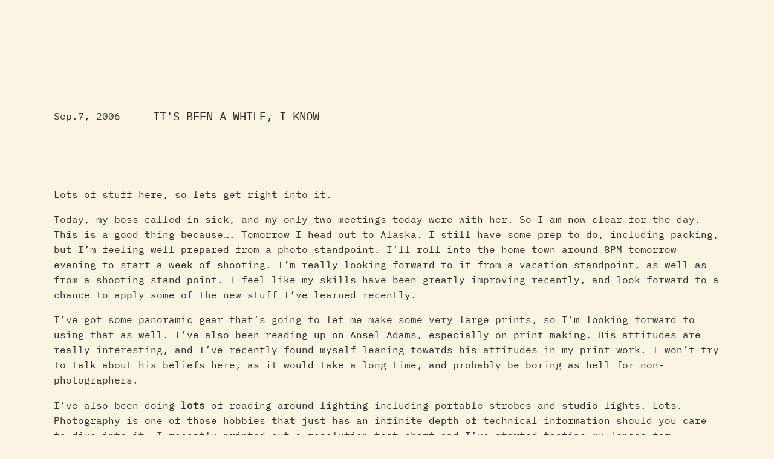

--- FILE ---
content_type: text/plain
request_url: https://www.google-analytics.com/j/collect?v=1&_v=j102&a=1355506377&t=pageview&_s=1&dl=https%3A%2F%2Fjoemullins.com%2Farchive%2F2006%2F09%2F07%2Fits-been-a-while-i-know.php&ul=en-us%40posix&dt=It%27s%20been%20a%20while%2C%20I%20know%20%E2%80%93%20JOEMULLINS.COM&sr=1280x720&vp=1280x720&_u=YEBAAAABAAAAAC~&jid=374028359&gjid=1794917208&cid=1502709047.1769395828&tid=UA-79420313-1&_gid=1844710949.1769395828&_r=1&_slc=1&gtm=45He61m0n71PXW7BWza200&gcd=13l3l3l3l1l1&dma=0&tag_exp=103116026~103200004~104527907~104528500~104684208~104684211~105391253~115495940~115938465~115938468~116185179~116185180~116682876~117041587~117223560~117223564&z=932449930
body_size: -450
content:
2,cG-WNVT79GDP7